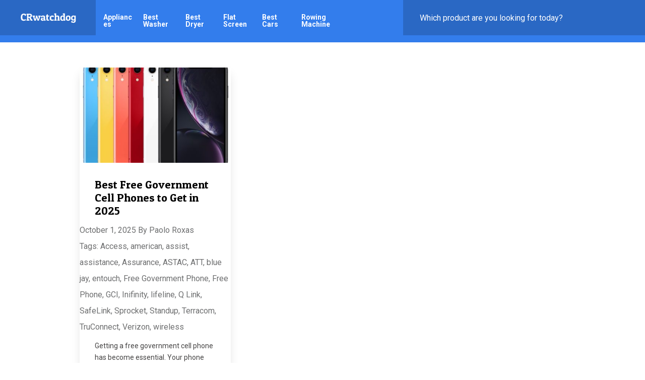

--- FILE ---
content_type: text/html; charset=utf-8
request_url: https://www.google.com/recaptcha/api2/aframe
body_size: 268
content:
<!DOCTYPE HTML><html><head><meta http-equiv="content-type" content="text/html; charset=UTF-8"></head><body><script nonce="eqjK7l9Vgh6YSYMCQeQKsg">/** Anti-fraud and anti-abuse applications only. See google.com/recaptcha */ try{var clients={'sodar':'https://pagead2.googlesyndication.com/pagead/sodar?'};window.addEventListener("message",function(a){try{if(a.source===window.parent){var b=JSON.parse(a.data);var c=clients[b['id']];if(c){var d=document.createElement('img');d.src=c+b['params']+'&rc='+(localStorage.getItem("rc::a")?sessionStorage.getItem("rc::b"):"");window.document.body.appendChild(d);sessionStorage.setItem("rc::e",parseInt(sessionStorage.getItem("rc::e")||0)+1);localStorage.setItem("rc::h",'1765092359701');}}}catch(b){}});window.parent.postMessage("_grecaptcha_ready", "*");}catch(b){}</script></body></html>

--- FILE ---
content_type: text/css; charset=UTF-8
request_url: https://crwatchdog.com/wp-content/themes/crwatchdog/style.css?ver=1.0.01
body_size: 8265
content:
/*
	Theme Name: CRwatchdog.com
	Theme URI: http://CRwatchdog.com
	Description: User friendly custom Genesis child theme for a amazon product reviews.
	Author: Rashed Uddin Ripon
	Author URI: http://www.webrur.com/

	Version: 1.0.0

	Tags: black, white, blue, green, orange, pink, one-column, two-columns, responsive-layout, custom-header, custom-menu, full-width-template, sticky-post, theme-options, threaded-comments, translation-ready

	Template: genesis
	Template Version: 2.1

	License: GPL-2.0+
	License URI: http://www.opensource.org/licenses/gpl-license.php 
*/


/* Table of Contents

	- HTML5 Reset
		- Baseline Normalize
		- Box Sizing
		- Float Clearing
	- Defaults
		- Typographical Elements
		- Headings
		- Objects
		- Gallery
		- Forms
		- Buttons
		- Tables
	- Structure and Layout
		- Site Containers
		- Column Widths and Positions
		- Column Classes
	- Common Classes
		- Avatar
		- Genesis
		- Search Form
		- Titles
		- WordPress
	- Widgets
	- Plugins
		- Genesis eNews Extended
		- Jetpack
	- Site Header
		- Title Area
		- Widget Area
	- Site Navigation
		- Primary Navigation
		- Secondary Navigation
		- Footer Navigation
		- Responsive Menu
	- Content Area
		- Front Page
		- Dashicons
		- Flexible Widgets
		- Content
		- Entries
		- Entry Meta
		- After Entry
		- Pagination
		- Content Boxes
		- Comments
	- Sidebar
	- Footer Widgets
	- Site Footer
	- Media Queries
		- Max-width: 1280px
		- Max-width: 1200px
		- Max-width: 1023px
		- Max-width: 800px
		- Max-width: 480px

*/


/*
HTML5 Reset
---------------------------------------------------------------------------------------------------- */

/* Baseline Normalize
	normalize.css v2.1.3 | MIT License | git.io/normalize
--------------------------------------------- */

article,aside,details,figcaption,figure,footer,header,hgroup,main,nav,section,summary{display:block}audio,canvas,video{display:inline-block}audio:not([controls]){display:none;height:0}[hidden],template{display:none}html{font-family:sans-serif;-ms-text-size-adjust:100%;-webkit-text-size-adjust:100%}body{margin:0}a{background:transparent}a:focus{outline:thin dotted}a:active,a:hover{outline:0}h1{font-size:2em;margin:.67em 0}abbr[title]{border-bottom:1px dotted}b,strong{font-weight:700}dfn{font-style:italic}hr{-moz-box-sizing:content-box;box-sizing:content-box;height:0}mark{background:#ff0;color:#000}code,kbd,pre,samp{font-family:monospace,serif;font-size:1em}pre{white-space:pre-wrap}q{quotes:"\201C" "\201D" "\2018" "\2019"}small{font-size:80%}sub,sup{font-size:75%;line-height:0;position:relative;vertical-align:baseline}sup{top:-.5em}sub{bottom:-.25em}img{border:0}svg:not(:root){overflow:hidden}figure{margin:0}fieldset{border:1px solid silver;margin:0 2px;padding:.35em .625em .75em}legend{border:0;padding:0}button,input,select,textarea{font-family:inherit;font-size:100%;margin:0}button,input{line-height:normal}button,select{text-transform:none}button,html input[type=button],input[type=reset],input[type=submit]{-webkit-appearance:button;cursor:pointer}button[disabled],html input[disabled]{cursor:default}input[type=checkbox],input[type=radio]{box-sizing:border-box;padding:0}input[type=search]{-webkit-appearance:textfield;-moz-box-sizing:content-box;-webkit-box-sizing:content-box;box-sizing:content-box}input[type=search]::-webkit-search-cancel-button,input[type=search]::-webkit-search-decoration{-webkit-appearance:none}button::-moz-focus-inner,input::-moz-focus-inner{border:0;padding:0}textarea{overflow:auto;vertical-align:top}table{border-collapse:collapse;border-spacing:0}

/* Box Sizing
--------------------------------------------- */

*,
input[type="search"] {
	-webkit-box-sizing: border-box;
	-moz-box-sizing:    border-box;
	box-sizing:         border-box;
}

/* Float Clearing
--------------------------------------------- */

.author-box:before,
.clearfix:before,
.entry:before,
.entry-content:before,
.pagination:before,
.site-container:before,
.site-footer:before,
.site-header:before,
.site-inner:before,
.widget:before,
.wrap:before {
	content: " ";
	display: table;
}

.author-box:after,
.clearfix:after,
.entry:after,
.entry-content:after,
.pagination:after,
.site-container:after,
.site-footer:after,
.site-header:after,
.site-inner:after,
.widget:after,
.wrap:after {
	clear: both;
	content: " ";
	display: table;
}


/*
Defaults
---------------------------------------------------------------------------------------------------- */

/* Typographical Elements
--------------------------------------------- */

body {
	background-color: #fff;
	color: #444343;
	font-family: "Roboto", sans-serif;
	font-size: 18px;
	font-weight: 400;
	line-height: 2;
	-webkit-font-smoothing: antialiased;
}

a,
input:focus,
input[type="button"],
input[type="reset"],
input[type="submit"],
textarea:focus,
.button,
.site-header.dark {
	-webkit-transition: all 0.2s ease-in-out;
	-moz-transition:    all 0.2s ease-in-out;
	-ms-transition:     all 0.2s ease-in-out;
	-o-transition:      all 0.2s ease-in-out;
	transition:         all 0.2s ease-in-out;
}

::-moz-selection {
	background-color: #000;
	color: #fff;
}

::selection {
	background-color: #000;
	color: #fff;
}

a {
	color: #337DEC;
	text-decoration: none;
}

a:hover {
	color: #2A68C4;
}

p {
	margin: 0 0 60px;
	padding: 0;
}

ol,
ul {
	margin: 0;
	padding: 0;
}

li {
	list-style-type: none;
}

b,
strong {
	font-weight: 800;
}

cite,
em,
i {
	font-style: italic;
}

blockquote {
	color: #999;
	margin: 40px;
}

blockquote::before {
	content: "\201C";
	display: block;
	font-size: 30px;
	height: 0;
	left: -20px;
	position: relative;
	top: -10px;
}

hr {
	border: 0;
	border-collapse: collapse;
	border-top: 1px solid #eee; 
	clear: both;
	margin: 40px 0;
}


/* Headings
--------------------------------------------- */

h1,
h2,
h3,
h4,
h5,
h6 {
	font-family: 'Patua One', cursive;
	font-weight: normal;
	line-height: 1.2;
	margin: 0 0 20px;
}

h1 {
	font-size: 54px;
}

h2 {
	font-size: 46px;
}

h3 {
	font-size: 30px;
}

h4 {
	font-size: 24px;
}

h5 {
	font-size: 22px;
}

h6 {
	font-size: 18px;
}

/* Objects
--------------------------------------------- */

embed,
iframe,
img,
object,
video,
.wp-caption {
	max-width: 100%;
}

img {
	height: auto;
}

.full-width-content img.pull-left {
	float: left;
	margin: 0 40px 40px -200px;
}

.full-width-content img.pull-right {
	float: right;
	margin: 0 -200px 40px 40px;
}

.featured-content img,
.gallery img {
	width: auto;
}

/* Gallery
--------------------------------------------- */

.gallery {
	margin-bottom: 28px;
	overflow: hidden;
}

.gallery-item {
	float: left;
	margin: 0;
	padding: 0 4px;
	text-align: center;
}

.gallery-columns-1 .gallery-item {
	width: 100%;
}

.gallery-columns-2 .gallery-item {
	width: 50%;
}

.gallery-columns-3 .gallery-item {
	width: 33%;
}

.gallery-columns-4 .gallery-item {
	width: 25%;
}

.gallery-columns-5 .gallery-item {
	width: 20%;
}

.gallery-columns-6 .gallery-item {
	width: 16.6666%;
}

.gallery-columns-7 .gallery-item {
	width: 14.2857%;
}

.gallery-columns-8 .gallery-item {
	width: 12.5%;
}

.gallery-columns-9 .gallery-item {
	width: 11.1111%;
}

.gallery-columns-2 .gallery-item:nth-child(2n+1),
.gallery-columns-3 .gallery-item:nth-child(3n+1),
.gallery-columns-4 .gallery-item:nth-child(4n+1),
.gallery-columns-5 .gallery-item:nth-child(5n+1),
.gallery-columns-6 .gallery-item:nth-child(6n+1),
.gallery-columns-7 .gallery-item:nth-child(7n+1),
.gallery-columns-8 .gallery-item:nth-child(8n+1),
.gallery-columns-9 .gallery-item:nth-child(9n+1) {
	clear: left;
}

.gallery .gallery-item img {
	border: none;
	height: auto;
	margin: 0;
}

/* Forms
--------------------------------------------- */

input,
select,
textarea {
	background-color: #fff;
	border: 1px solid #ddd;
	border-radius: 0;
	box-shadow: none;
	color: #000;
	font-size: 20px;
	font-weight: 200;
	padding: 20px;
	width: 100%;
}


input:focus,
textarea:focus {
	border: 1px solid #999;
	outline: none;
}

input[type="checkbox"],
input[type="image"],
input[type="radio"] {
	width: auto;
}

::-moz-placeholder {
	color: #000;
	opacity: 1;
}

::-webkit-input-placeholder {
	color: #000;
}

button,
input[type="button"],
input[type="reset"],
input[type="submit"],
.button,
.widget .button {
	background-color: #337DEC;
	color: #fff;
	cursor: pointer;
	font-size: 13px;
	font-weight: 800;
	padding: 15px 25px;
	text-transform: capitalize;
	-webkit-font-smoothing: antialiased;
	white-space: normal;
	width: auto;
}

input[type="search"]::-webkit-search-cancel-button,
input[type="search"]::-webkit-search-results-button {
	display: none;
}

/* Buttons
--------------------------------------------- */

button:hover,
input:hover[type="button"],
input:hover[type="reset"],
input:hover[type="submit"],
.button.clear:hover,
.button:hover,
.footer-widgets button,
.footer-widgets input[type="button"],
.footer-widgets input[type="reset"],
.footer-widgets input[type="submit"],
.footer-widgets .widget .button,
.widget .button:hover,
.widget .button.clear:hover {
	background-color: #2974e5;
	color: #fff;
}

.button {
	display: inline-block;
}

button.small,
input[type="button"].small,
input[type="reset"].small,
input[type="submit"].small,
.button.small {
	padding: 8px 16px;
}

.widget .button.clear {
	background-color: transparent;
	border: 2px solid #000;
	color: #000;
}

.footer-widgets button:hover,
.footer-widgets input:hover[type="button"],
.footer-widgets input:hover[type="reset"],
.footer-widgets input:hover[type="submit"],
.footer-widgets .widget .button:hover {
	background-color: #fff;
	border: 2px solid #fff;
	color: #000;
}

button:disabled,
button:disabled:hover,
input:disabled,
input:disabled:hover,
input[type="button"]:disabled,
input[type="button"]:disabled:hover,
input[type="reset"]:disabled,
input[type="reset"]:disabled:hover,
input[type="submit"]:disabled,
input[type="submit"]:disabled:hover {
	background-color: #ddd;
	border-color: #ddd;
	color: #fff;
	cursor: not-allowed;
}

/* Tables
--------------------------------------------- */

table {
	border-collapse: collapse;
	border-spacing: 0;
	line-height: 2;
	margin-bottom: 40px;
	width: 100%;
}

tbody {
	border-bottom: 1px solid #ddd;
}

th,
td {
	text-align: left;
}

th {
	font-weight: bold;
	text-transform: uppercase;
}

td {
	border-top: 1px solid #ddd;
	padding: 6px 0;
}


/*
Structure and Layout
---------------------------------------------------------------------------------------------------- */

/* Site Containers
--------------------------------------------- */

.site-inner,
.wrap {
	float: none;
}

.site-inner {
	background-color: #fff;
	clear: both;
	position: relative;
	z-index: 9;
	word-wrap: break-word;
}

.front-page .site-container .site-inner {
	margin-top: 0;
	max-width: 100%;
}

.secondary-nav .site-inner {
	margin-top: 250px;
}


/*
Common Classes
---------------------------------------------------------------------------------------------------- */

/* Avatar
--------------------------------------------- */

.avatar {
	border-radius: 50%;
	float: left;
}

.author-box .avatar {
	height: 88px;
	width: 88px;
}

.entry-comments .avatar {
	height: 60px;
	width: 60px;
}

.alignleft .avatar,
.author-box .avatar {
	margin-right: 24px;
}

.alignright .avatar {
	margin-left: 24px;
}

.comment .avatar {
	margin: 0 20px 24px 0;
}

/* Genesis
--------------------------------------------- */

.breadcrumb {
	border-bottom: 2px solid #f5f5f5;
	font-size: 16px;
	margin-bottom: 60px;
	padding-bottom: 10px;
}

.archive-description,
.author-box {
	border-bottom: 1px solid #000;
	border-top: 1px solid #000;
	font-size: 20px;
	margin-bottom: 100px;
	padding: 40px 0;
}

.author-box-title {
	font-size: 22px;
	margin-bottom: 8px;
}

.archive-description p:last-child,
.author-box p:last-child {
	margin-bottom: 0;
}

.breadcrumb a {
	color: #363839;
}

.single .breadcrumb {
	position: absolute;
	top: 0;
	border-bottom: 0;
}

/* Search Form
--------------------------------------------- */

.search-form {
	overflow: hidden;
}

.search-form input[type="search"] {
	width: 80%;
	background-color: #2A68C4;
	border: none;
	height: 70px;
	font-size: 16px;
	padding: 0 0 0 33px;
	color: #fff;
	position: absolute;
	right: 70px;
}

.widget_search input[type="submit"] {
	border: 0;
	height: 70px;
	width: 70px;
	background-image: url(http://crwatchdog.kinsta.com/wp-content/uploads/2018/01/search-button.png);
	background-repeat: no-repeat;
	background-position: center 20px;
	margin-top: 0;
	margin-bottom: 0;
	background-color: #2A68C4;
	float: right;
}

.search-form input:hover[type="submit"] {
	background-color: #2A68C4;
	border-radius: 0;
}


.search-form input::-webkit-input-placeholder {
	color: #fff;
}
.search-form input:-moz-placholder {
	color: #fff;
}
.search-form input::-moz-placeholder {
	color: #fff;
}
.search-form input:-ms-input-placeholder {
	color: #fff;
}


/* Titles
--------------------------------------------- */

.archive-title {
	font-size: 24px;
	line-height: 1;
	margin-bottom: 20px;
}

.entry-title {
	font-size: 48px;
}

.sidebar .entry-title {
	font-size: 24px;
	text-align: left;
}

.entry-title a {
	color: #000;
}

.entry-title a:hover {
	color: #337DEC;
}

.widget-full .widget-title {
	margin-bottom: 40px;
}

/* WordPress
--------------------------------------------- */

.alignleft {
	float: left;
	text-align: left;
}

.alignright {
	float: right;
	text-align: right;
}

a.alignleft,
a.alignnone,
a.alignright {
	max-width: 100%;
}

a.alignnone {
	display: inline-block;
}

a.aligncenter img {
	display: block;
	margin: 0 auto;
}

img.centered,
.aligncenter {
	display: block;
	margin: 0 auto 24px;
}

img.alignnone,
.alignnone {
	margin: 0 0 12px;
}

a.alignleft,
img.alignleft,
.wp-caption.alignleft {
	margin: 0 24px 24px 0;
}

a.alignright,
img.alignright,
.wp-caption.alignright {
	margin: 0 0 24px 24px;
}

.wp-caption-text {
	font-size: 18px;
	line-height: 1.2;
	text-align: center;
}

.entry-content p.wp-caption-text {
	margin-bottom: 0;
}

.gallery-caption,
.entry-content .gallery-caption {
	margin: 0 0 10px;
}

.post-password-form input {
	width: auto;
}

.post-password-form input[type="submit"] {
	padding: 25px;
}

.wp-audio-shortcode,
.wp-playlist,
.wp-video {
	margin: 0 0 28px;
}


/*
Widgets
---------------------------------------------------------------------------------------------------- */

.widget {
	word-wrap: break-word;
}

.widget ol > li {
	list-style-position: inside;
	list-style-type: decimal;
	padding-left: 20px;
	text-indent: -20px;
}

.widget ul li {
	margin-bottom: 10px;
	padding-bottom: 10px;
}

.widget li li {
	border: none;
	margin: 0 0 0 30px;
	padding: 0;
}

.widget_calendar table {
	width: 100%;
}

.widget_calendar td,
.widget_calendar th {
	text-align: center;
}

/* Featured Content
--------------------------------------------- */

.featured-content .entry-title {
	font-size: 24px;
}

/* Simple Social Icons
--------------------------------------------- */

.altitude-home .content .simple-social-icons {
	margin-top: 40px;
}

.altitude-home .content .simple-social-icons ul li {
	margin: 0 20px !important;
}

.altitude-home .content .simple-social-icons ul li a,
.altitude-home .content .simple-social-icons ul li a:hover {
	padding: 30px;
}


/*
Site Header
---------------------------------------------------------------------------------------------------- */

.site-header {
	background-color: #337DEC;
	width: 100%;
	color: #fff;
}

.featured-section .site-header {
	background-color: transparent;
}

.featured-section .site-header > .wrap {
	border-bottom: 1px solid #fff;
}

.site-header.dark {
	background-color: #000;
}

.site-header.dark > .wrap {
	border-bottom: none;
}

.site-header.dark .nav-secondary {
	display: none;
}

.admin-bar .site-header {
	top: 32px;
}

/* Title Area
--------------------------------------------- */

.title-area {
    float: left;
    width: 190px;
    background: #2A68C4;
    padding: 23px;
    max-height: 70px;
}

.site-header.dark .title-area {
	padding: 15px 0;
}

.site-title a,
.site-title a:hover {
	color: #fff !important;
}

.site-title {
	padding: 0;
	margin: 0;
}

.header-image .site-title > a {
	background-size: contain !important;
	display: block;
	height: 24px;
	text-indent: -9999px;
	text-align: center;
	width: 111px;
	margin: 0 auto;
}

.header-image .dark .site-title > a {
	height: 56px;
}

.site-description {
	display: block;
	height: 0;
	margin-bottom: 0;
	text-indent: -9999px;
}


/*
Site Navigation
---------------------------------------------------------------------------------------------------- */

.genesis-nav-menu {
	line-height: 1;
}

.genesis-nav-menu .menu-item {
	display: inline-block;
	text-align: left;
}

.genesis-nav-menu li li {
	margin-left: 0;
}

.genesis-nav-menu a {
	color: #fff;
	display: block;
	font-size: 14px;
	font-weight: 700;
	letter-spacing: 0;
	padding: 27px 20px;
	text-transform: uppercase;
}

.site-header.dark .genesis-nav-menu a {
	padding: 20px 15px;
}

.genesis-nav-menu li.highlight a:hover::before {
	color: #fff;
}

.genesis-nav-menu li.highlight > a {
	font-weight: 800;
}

.front-page .genesis-nav-menu li.current-menu-item > a,
.genesis-nav-menu > li > a {
	border-bottom: 2px solid transparent;
}

.front-page .genesis-nav-menu li.current-menu-item > a:hover,
.genesis-nav-menu li.current-menu-item > a,
.genesis-nav-menu > li > a:hover {
	border-color: #fff;
}

.header-widget-area ul li {
    margin: 0;
    padding: 0;
}

.header-widget-area .widget_nav_menu {
	float: left;
}

.genesis-nav-menu > .menu-item > a {
    text-transform: none;
}

.genesis-nav-menu .sub-menu {
	left: -9999px;
	letter-spacing: 0;
	opacity: 0;
	position: absolute;
	-webkit-transition: opacity .4s ease-in-out;
	-moz-transition:    opacity .4s ease-in-out;
	-ms-transition:     opacity .4s ease-in-out;
	-o-transition:      opacity .4s ease-in-out;
	transition:         opacity .4s ease-in-out;
	width: 200px;
	z-index: 99;
}

.genesis-nav-menu .sub-menu a {
	background-color: #111;
	padding: 20px;
	position: relative;
	width: 200px;
}

.genesis-nav-menu .sub-menu a:hover,
.genesis-nav-menu .sub-menu li.current-menu-item > a {
	background-color: #222;
}

.genesis-nav-menu .sub-menu .sub-menu {
	margin: -54px 0 0 199px;
}

.genesis-nav-menu .menu-item:hover {
	position: static;
}

.genesis-nav-menu .menu-item:hover > .sub-menu {
	left: auto;
	opacity: 1;
}

.genesis-nav-menu > .first > a {
	padding-left: 0;
}

.genesis-nav-menu > .last > a {
	padding-right: 0;
}

.genesis-nav-menu > .right {
	color: #fff;
	display: inline-block;
	list-style-type: none;
	padding: 27px 20px;
	text-transform: uppercase;
}

.genesis-nav-menu > .right > a {
	display: inline;
	padding: 0;
}

.genesis-nav-menu > .rss > a {
	margin-left: 48px;
}

.genesis-nav-menu > .search {
	display: block;
	margin: 0 auto;
	padding: 0 20px 20px;
	width: 50%;
}

.header-widget-area .widget_search {
	float: right;
	width: 40%;
	position: relative;
}

/* Primary Navigation
--------------------------------------------- */

.nav-primary {
	text-align: center;
}

.nav-primary .genesis-nav-menu {
	float: right;
}

/* Secondary Navigation
--------------------------------------------- */

.nav-secondary {
	border-bottom: 1px solid #fff;
}

/* Footer Navigation
--------------------------------------------- */

.nav-footer .genesis-nav-menu {
	padding: 20px 0;
}

.nav-footer .genesis-nav-menu a {
	border: none;
	font-weight: 800;
	letter-spacing: 3px;
	margin: 0 20px;
	padding: 0;
}

/* Responsive Menu
--------------------------------------------- */

.responsive-menu-icon {
	cursor: pointer;
	display: none;
	margin-bottom: 10px;
	text-align: center;
}

.responsive-menu-icon::before {
	color: #fff;
	content: "\f333";
	font: normal 24px/1 "dashicons";
	margin: 0 auto;
}

.nav-secondary .responsive-menu-icon {
	margin: 10px auto 0;
}

/*
Content Area
---------------------------------------------------------------------------------------------------- */

.home .site-container .widget-title {
	display: none;
}

.site-header .widget-title {
	display: none;
}

/* Front Page
--------------------------------------------- */

#home-main-featured {
	position: relative;
}

#home-main-featured .featuredpost {
	max-height: 720px;
	overflow: hidden;
	position: relative;
}

#home-main-featured .entry-header .entry-title {
	position: absolute;
	top: 35%;
	left: 50%;
	transform: translate(-50%, -50%);
	font-size: 60px;
}

#home-main-featured .entry-content {
	position: absolute;
	top: 25%;
	left: 50%;
	transform: translate(-50%, 50%);
	color: #eee;
	text-align: center;
	font-size: 16px;
	line-height: 2;
}

#home-main-featured .aligncenter::before {
	content: "";
	height: 100%;
	width: 100%;
	background: rgba(28,28,28, .8);
	position: absolute;
	top: 0;
	left: 0;
}

#home-main-featured .aligncenter {
    position: relative;
}

#home-main-featured .entry-title a {
	color: #fff;
}

#home-main-featured .entry-image.attachment-post {
	width: 100%;
}

#home-main-featured .more-link,
.more-link-content {
	display: block;
	border: 3px solid #337DEC;
	color: #fff;
	font-family: 'Patua One', cursive;
	border-radius: 65px;
	padding: 14px 25px;
	width: 195px;
	margin: 50px auto 0 auto;
	font-size: 19px;
	line-height: 1;
	animation-name: pulse_animation;
	animation-duration: 2000ms;
	transform-origin:40% 40%;
	animation-iteration-count: infinite;
	animation-timing-function: linear;
}

@keyframes pulse_animation {
	0% { transform: scale(1); }
	30% { transform: scale(1); }
	40% { background-color: #337DEC; color: #fff;}
	50% { transform: scale(1); }
	60% { transform: scale(1); }
	70% { transform: scale(1); }
	80% { transform: scale(1); }
	100% { transform: scale(1); }
}


.category-block {
  width: 1100px;
  background: #fff;
  box-shadow: 0px 9px 20px -5px rgba(0,0,0,0.16);
  margin: 0 auto;
  padding: 40px 50px;
  margin-top: -90px;
  position: relative;
}

.category-block .category {
  display: inline-block;
  text-align: center;
  margin: 0 70px;
  font-family: "Patua One", cursive;
  color: #212121;
}

.category-block .category img {
  display: block;
  margin: 0 auto;
  margin-bottom: 18px;
}



/* Home Featured Posts
--------------------------------------------- */

.home .content {
	width: 100%;
}

#home-featured-post-1 {
	max-width: 1400px;
	margin: 0 auto;
}

.home-featured-post-1,
.home-featured-post-2,
.home-featured-post-3,
.home-featured-post-4 {
	max-width: 1400px;
	margin: 0 auto;
	padding: 0 30px;
}

#home-featured-post-1 section,
#home-featured-post-2 section,
#home-featured-post-3 section,
#home-featured-post-4 section {
  float: left;
  margin: 80px 0 0 0;
  
}



#home-featured-post-1 .title-widget,
#home-featured-post-2 .title-widget,
#home-featured-post-3 .title-widget,
#home-featured-post-4 .title-widget {
	width: 100%;
	float: left;
}


#home-featured-post-1 .featured-content,
#home-featured-post-2 .featured-content,
#home-featured-post-3 .featured-content,
#home-featured-post-4 .featured-content {
	margin: 50px 0 0 0;
	width: 100%;
}

.home-section-title {
	color: #151516;
	border-left: 10px solid;
	font-family: "Roboto", sans-serif;
	font-weight: 900;
	font-size: 46px;
	padding-left: 20px;
	line-height: 0.75;
}

.home-section-title span {
  font-family: "patua One";
  font-size: 26px;
  float: left;
  font-weight: normal;
}

#home-featured-post-1 .main-post,
#home-featured-post-1 .two-column-post,
#home-featured-post-2 .main-post,
#home-featured-post-2 .two-column-post,
#home-featured-post-3 .main-post,
#home-featured-post-3 .two-column-post,
#home-featured-post-4 .main-post,
#home-featured-post-4 .two-column-post {
	width: 50%;
}

#home-featured-post-1 .entry-header,
#home-featured-post-2 .entry-header,
#home-featured-post-3 .entry-header,
#home-featured-post-4 .entry-header,
.blog .entry-header,
.archive .entry-header {
	text-align: left;
}

#home-featured-post-1 .main-post .entry-header,
#home-featured-post-2 .main-post .entry-header,
#home-featured-post-3 .main-post .entry-header,
#home-featured-post-4 .main-post .entry-header {
  position: absolute;
  bottom: 50px;
  padding: 25px;
  background: rgba(51,125,236,.91);
  float: left;
  display: block;
  width: 90%;
}

.three-column-post .entry-content,
.blog .entry-content,
.archive .entry-content {
	font-size: 14px;
	line-height: 1.7;
	float: left;
}

.three-column-post .entry .entry-header,
.two-column-post .entry .entry-header {
	position: relative;
	margin-top: 30px;
	float: left;
}


.blog .entry .entry-header,
.archive .entry .entry-header {
	margin-top: 0;
}

.three-column-post .entry-header p.entry-meta, 
.two-column-post .entry-header p.entry-meta{
	text-transform: none;
	letter-spacing: 0;
	font-weight: 400;
	font-size: 16px;
	color: #242526;
	position: absolute;
	top: -25px;
}

.blog .entry-header p.entry-meta, .archive .entry-header p.entry-meta {
	margin-bottom: 10px;
}

.blog .entry-content p, .archive .entry-content p {
	margin-bottom: 40px;
}

.two-column-post .entry {
	width: 45%;
	float: left;
	margin-left: 5%;
	margin-bottom: 0;
}

.two-column-post .entry:last-child,
.three-column-post .entry:last-child,
.blog .entry:last-child,
.archive .entry:last-child {
  margin-right: 0;
}

.two-column-post .entry-title {
  font-size: 22px;
}

.three-column-post .entry, 
.blog .entry,
.archive .entry {
	width: 31.111%;
	float: left;
	margin-right: 3.333%;
	box-shadow: 0px 9px 20px -5px rgba(0,0,0,0.16);
	max-width: 424px;
}

.three-column-post .entry .entry-header,
.three-column-post .entry .entry-content,
.blog .entry .entry-content,
.archive .entry .entry-content {
	padding: 0 30px;
}

.three-column-post .entry-title,
.two-column-post .entry-title {
	margin-top: 15px;
	float: left;
	font-size: 22px;
}

.blog .entry-title,
.archive .entry-title {
	font-size: 22px;
}

.blog .entry-meta .entry-categories,
.archive .entry-meta .entry-categories {
	display: none;
}

.main-post .entry {
  position: relative;
}
.main-post .entry-title {
  margin-bottom: 0;
}

.main-post .entry-title a {
  color: #fff;
  line-height: 1.5;
}


/* Blog
--------------------------------------------- */

.blog .content,
.archive .content {
	width: 80%;
	margin: 50px auto;
	float: none;
}

.blog .entry-header p.entry-meta,
.archive .entry-header p.entry-meta {
	top: inherit;
}

.blog .entry-title, .archive .entry-title {
	margin-top: 30px;
	padding: 0 30px;
	margin-bottom: 10px;
}

.blog .entry-meta,
.archive.entry-meta {
	padding: 0 30px;
}

.single-post .entry {
	width: 1200px;
	box-shadow: 0px 9px 20px -5px rgba(0,0,0,0.16);
	padding: 50px 90px;
	margin: 0 auto;
	position: relative;
	margin-top: -50px;
	background: #fff;
	text-align: left;
}

.single-post .wp-post-image {
  max-width: 1200px;
}

.single-post.full-featured-image .wp-post-image {
	max-width: inherit;
	width: 100%;
}

.single-post.full-featured-image .entry {
	margin-top: -150px;
}

.single.full-width-content .content {
  padding: 0;
  text-align: center;
}

.single-post .entry-header {
	position: relative;
	padding-top: 75px;
	margin-bottom: 50px;
	border-bottom: 2px solid #DEDEDE;
	padding-bottom: 30px;
}

.single-post .entry-title {
  font-size: 54px;
  color: #0C0B0B;
  border-left: 10px solid #0C0B0B;
  padding-left: 30px;
  line-height: 1;
  margin-bottom: 50px;
}

.single .entry-content p:first-child {
	font-family: 'Patua One', cursive;
	font-size: 20px;
}



.tablepress {
  border: 3px solid #808080 !important;
  width: 90% !important;
  margin: 30px auto !important;
}

.tablepress .column-1,.tablepress .column-2,.tablepress .column-3,.tablepress .column-4 {
  padding: 20px !important;
}

.tablepress .column-1 {
	padding-left: 40px !important;
}

.tablepress .column-4 {
	padding-right: 40px !important;
}

.tablepress .odd td {
  background: #fff !important;
}

.tablepress tbody td {
	vertical-align: middle !important;
}

.tablepress .column-1 {
	padding-right: 0 !important;
}

.tablepress img {
	max-width: 100px !important;
}

.tablepress a,
a.amazon-price {
	font-family: "Patua One", cursive;
	color: #000;
	border: 3px solid #FFB507;
	border-radius: 50px;
	padding: 3px 28px;
	font-size: 15px;
	vertical-align: middle;
	display: block;
	text-align: center;
	max-width: 210px;
	margin: 0 auto;
}

.tablepress a:hover,
.tablepress a.fill,
a.amazon-pricea:hover,
a.amazon-price.fill {
	background-color: #FFB507;
}



.tablepress h3 {
	font-size: 20px;
	margin-bottom: 10px;
	color: #000;
}





/* Dashicons
--------------------------------------------- */

.front-page .dashicons {
	font-size: 40px;
	height: 40px;
	margin-bottom: 20px;
	width: 40px;
}

/* Flexible Widgets
--------------------------------------------- */

.flexible-widgets {
	padding-bottom: 60px;
	padding-top: 100px;
}

.flexible-widgets .widget {
	float: left;
	margin: 0 0 40px 2.564102564102564%;
}

.flexible-widgets.widget-full .widget,
.flexible-widgets.widget-area .widget:nth-of-type(1),
.flexible-widgets.widget-halves.uneven .widget:last-of-type {
	background: none;
	margin-left: 0;
	padding: 0;
	width: 100%;
}
	
.widget-area.flexible-widgets.widget-half .widget,
.flexible-widgets.widget-halves .widget {
	width: 48.717948717948715%;
}

.flexible-widgets.widget-thirds .widget {
	width: 31.623931623931625%;
}

.flexible-widgets.widget-fourths .widget {
	width: 23.076923076923077%;
}

.flexible-widgets.widget-halves .widget:nth-child(even),
.flexible-widgets.widget-thirds .widget:nth-child(3n+2),
.flexible-widgets.widget-fourths .widget:nth-child(4n+2) {
	clear: left;
	margin-left: 0;
}

.solid-section .widget {
	background-color: #fff;
	padding: 40px;
}

.solid-section .widget-title {
	border-bottom: 1px solid #ddd;
	margin-bottom: 30px;
	padding-bottom: 30px;
}

.flexible-widgets.widget-halves h2,
.flexible-widgets.widget-thirds h2,
.flexible-widgets.widget-fourths h2 {
	font-size: 36px;
}

/* Content
--------------------------------------------- */

.content {
	float: left;
	width: 700px;
}

.page .content {
	padding-bottom: 50px;
}

.sidebar-content .content {
	float: right;
}

.full-width-content .content {
	padding: 0 30px 50px;
}

.full-width-content.front-page .content {
	padding: 0;
}

.single .content {
	float: left;
	width: 100%;
}

/* Entries
--------------------------------------------- */

.entry {
	margin-bottom: 100px;
}

.widget .entry {
	margin-bottom: 0px;
}

.entry-content ol,
.entry-content ul {
	margin-bottom: 30px;
	margin-left: 40px;
}

.entry-content ol > li {
	list-style-type: decimal;
}

.entry-content ul > li {
	list-style-type: disc;
}

.entry-content ol ol,
.entry-content ul ul {
	margin-bottom: 0;
}

.entry-content code {
	background-color: #000;
	color: #ddd;
}


/* Entry Meta
--------------------------------------------- */

p.entry-meta {
	font-size: 16px;
	margin-bottom: 0;
}

.entry-header p.entry-meta {
	font-weight: normal;
	letter-spacing: 0;
	text-transform: none;
	color: #6E6F70;
}

.entry-header p.entry-meta a {
	color: #6E6F70;
}

.entry-footer::before {
	display: none;
}

.entry-categories::before,
.entry-tags::before {
	display: inline-block;
	font: normal 20px/1 "dashicons";
	margin-right: 5px;
	margin-top: 2px;
	vertical-align: top;
	-webkit-font-smoothing: antialiased;
}

.entry-comments-link::before {
	content: "\2014";
	margin: 0 6px 0 2px;
}

/* After Entry
--------------------------------------------- */

.after-entry {
	border-top: 1px solid #000;
	padding: 40px 0;
}

.after-entry .widget {
	margin-bottom: 40px;
}

.after-entry p:last-child,
.after-entry .widget:last-child {
	margin: 0;
}

.after-entry li {
	list-style-type: none;
}

/* Pagination
--------------------------------------------- */

.pagination {
	clear: both;
	margin: 40px 0;
}

.adjacent-entry-pagination {
	margin-bottom: 0;
}

.archive-pagination li {
	display: inline;
}

.archive-pagination li a {
	background-color: #000;
	box-shadow: 0 0 1px rgba(0, 0, 0, 0.1);
	color: #fff;
	cursor: pointer;
	display: inline-block;

	font-size: 14px;
	letter-spacing: 1px;
	padding: 8px 12px;
	text-transform: uppercase;
}

.archive-pagination li a:hover,
.archive-pagination .active a {
	background-color: #337DEC;
	color: #fff;
}

/* Comments
--------------------------------------------- */

.comment-respond,
.entry-comments,
.entry-pings {
	margin: 60px auto;
	width: 1200px;
	text-align: left;
}

p.comment-meta,
.entry-comments .comment,
.entry-comments .comment-reply {
	margin-bottom: 40px;
}

.comment-header {
	font-size: 20px;
}

.entry-comments .comment {
	border-bottom: 1px solid #000;
}

.comment-content,
.entry-comments .comment {
	clear: both;
}

p.form-submit,
.entry-comments .children .comment,
.entry-comments .comment-author {
	margin: 0;
}

.entry-comments .children .comment {
	border: none;
}

.comment-respond label {
	display: block;
	font-weight: 800;
}

.comment-respond input[type="email"],
.comment-respond input[type="text"],
.comment-respond input[type="url"] {
	width: 100%;
}

.comment-list li,
.ping-list li {
	list-style-type: none;
}

.entry-comments ul.children {
	margin-left: 40px;
}

.ping-list .reply {
	display: none;
}


/*
Sidebar
---------------------------------------------------------------------------------------------------- */

.sidebar {
	float: right;
	width: 360px;
}

.sidebar-content .sidebar {
	float: left;
}

.sidebar p:last-child {
	margin-bottom: 0;
}

.sidebar li {
	list-style-type: none;
	margin-bottom: 6px;
	word-wrap: break-word;
}

.sidebar ul > li:last-child {
	margin-bottom: 0;
}

.sidebar .widget {
	margin-bottom: 40px;
}

/*
Footer Widgets
---------------------------------------------------------------------------------------------------- */

.footer-widgets {
	background-color: #337DEC;
	clear: both;
	text-align: left;
	position: relative;
	z-index: 9;
	font-size: 18px;
	margin-top: 100px;
}

.footer-widgets .wrap {
	max-width: 1400px;
	margin: 0 auto;
	padding: 80px 30px;

}

.footer-widgets,
.footer-widgets .wrap a,
.footer-widgets .wrap a.button {
	color: #fff;
}

.footer-widgets a:hover {
	text-decoration: underline;
}

.footer-widgets li {
	margin-bottom: 10px;
	padding-bottom: 10px;
}

.footer-widgets .widget {
	margin-bottom: 40px;
}

.footer-widgets p:last-child {
	margin-bottom: 0;
}

.footer-widgets-1, 
.footer-widgets-2, 
.footer-widgets-3 {
	float: left;
	width: 33.3333%;
	padding-right: 5%;
}

.footer-widgets-1 {
	font-size: 16px;
	padding-left: 0;
}

.footer-widgets .widget_nav_menu {
	float: left;
	/*width: 33.333%; */
}

.footer-logo {
	background: #2a68c4;
	display: inline-block;
	padding: 20px 35px 10px;
	margin-bottom: 40px;
}

/*
Site Footer
---------------------------------------------------------------------------------------------------- */

.site-footer {
	background-color: #000;
	padding: 20px;
	text-align: center;
}

.site-footer,
.site-footer a,
.site-footer p {
	color: #fff;
}

.site-footer a:hover {
	color: #337DEC;
}

.site-footer p {
	font-size: 14px;
	letter-spacing: 1px;
	margin-bottom: 0;
	text-transform: uppercase;
}


/*
Media Queries
---------------------------------------------------------------------------------------------------- */

@media only screen and (max-width: 1366px) {

	.header-widget-area .widget_search {
		width: 40%;
	}

	.genesis-nav-menu a {
	    margin: 0 0 0 20%;
	    padding: 27px 0;
	}

	#home-main-featured {
		text-align: center;
	}

	#home-main-featured .entry-header .entry-title {
		top: 25%;
		font-size: 50px;
	}

	#home-main-featured .entry-content {
		top: 16%;
		font-size: 16px;
		line-height: 1.8;
	}

	.home-featured-post-1, 
	.home-featured-post-2, 
	.home-featured-post-3, 
	.home-featured-post-4 {
		max-width: 1280px;
		padding: 0 100px;
	}

	.two-column-post .entry {
		width: 44%;
		margin-left: 30px;
		margin-right: 0;
	}

	.two-column-post .entry:last-child {
		margin-left: 5%;
	}

	.footer-widgets {
		font-size: 16px;
	}

	.single-post .entry {
		width: 80%;
	}
	
}

@media only screen and (max-width: 1200px) {

	.title-area {
		width: 145px;
		padding: 10px;
	}

	.site-header .wrap {
		width: 100%;
	}

	.full-width-content .content {
		padding: 0 5%;
	}
	
	.genesis-nav-menu a {
		margin: 0 0 0 17%;
		padding: 17px 0;
	}

	.header-widget-area .widget_search {
		width: 35%;
	}

	.search-form input[type="search"] {	
		height: 50px;
		font-size: 14px;
		padding: 0 0 0 20px;
	}

	.widget_search input[type="submit"] {
		height: 50px;
		background-position: center 10px;
	}

	#home-main-featured .entry-header .entry-title {
		top: 35%;
		font-size: 34px;
	}

	#home-main-featured .entry-content {
		top: 27%;
		font-size: 14px;
	}

	#home-main-featured .more-link {
		padding: 10px 15px;
		width: 140px;
		font-size: 14px;
	}

	.home-featured-post-1, 
	.home-featured-post-2, 
	.home-featured-post-3, 
	.home-featured-post-4 {
		max-width: 1200px;
		padding: 0 30px;
	}

	.category-block {
		width: 80%;
		padding: 20px 0;
		margin-top: -90px;
	}

	.category-block .category {
		margin: 0 5%;
		font-size: 14px;
	}

	#home-featured-post-1 .featured-content, #home-featured-post-2 .featured-content, #home-featured-post-3 .featured-content, #home-featured-post-4 .featured-content {
		margin: 20px 0 0 0;
		width: 100%
	}

	.home-section-title {
		font-size: 34px;
	}

	.home-section-title span {
		font-size: 20px;
	}

	.featured-content .entry-title {
		font-size: 18px;
	}

	.three-column-post .entry-title, 
	.two-column-post .entry-title, 
	.blog .entry-title,
	.archive.entry-title {
		font-size: 18px;
	}

	.three-column-post .entry-header p.entry-meta, 
	.two-column-post .entry-header p.entry-meta {
		font-size: 14px;
		top: -20px;
	}

	.three-column-post .entry .entry-header, .two-column-post .entry .entry-header {
		margin-top: 20px;
	}

	.blog .entry-header p.entry-meta,
	.archive .entry-header p.entry-meta {
		top: inherit;
	}

	.footer-widgets {
		font-size: 14px;
	}



}

@media only screen and (max-width: 1023px) {

	.site-header {
		position: fixed;
		top: 0;
		z-index: 999;
	}

	.site-inner,
	.wrap {
		max-width: 100%;
	}
	
	.secondary-nav .site-inner {
		margin-top: 80px;
	}

	.front-page .site-inner {
		max-width: none;
	}

	.site-header {
		position: fixed;
	}
	
	.front-page .site-header {
		background-color: #000;
	}
	
	.front-page .site-header > .wrap {
		border: none;
	}

	.content,
	.sidebar,
	.site-header .widget-area,
	.title-area {
		width: 100%;
	}
	
	.site-header .title-area,
	.site-header.dark .title-area {
		padding: 15px 0;
	}
	
	.header-image .dark .site-title > a {
		height: 76px;
	}

	.genesis-nav-menu,
	.site-header .widget-area,
	.site-title {
		text-align: center;
	}
	
	.header-image .site-title > a {
		background-position: center !important;
	}
	
	.nav-primary .genesis-nav-menu {
		float: none;
	}
	
	.nav-secondary,
	.site-header.dark .nav-secondary {
		border-bottom: none;
		display: block;
	}

	.genesis-nav-menu a,
	.site-header.dark .genesis-nav-menu a {
		padding: 10px;
	}

	.front-page .site-inner {
		margin-top: 0;
	}

	.site-inner {
		margin-top: 66px;
	}

	.full-width-content .content {
		padding: 0;
	}

	.full-width-content img.pull-left {
		margin-left: 0;
	}

	.full-width-content img.pull-right {
		margin-right: 0;
	}

	.five-sixths,
	.four-sixths,
	.one-fourth,
	.one-half,
	.one-sixth,
	.one-third,
	.three-fourths,
	.three-sixths,
	.two-fourths,
	.two-sixths,
	.two-thirds {
		margin: 0;
		width: 100%;
	}
	
	.flexible-widgets.widget-full .widget,
	.flexible-widgets.widget-halves .widget,
	.flexible-widgets.widget-thirds .widget,
	.flexible-widgets.widget-fourths .widget {
		margin: 0 auto 20px;
		width: 100%;
	}
	
	.image-section h2,
	.solid-section h2 {
		font-size: 60px;
	}
	
	.front-page-1 .image-section,
	.secondary-nav .front-page-1 .image-section {
		padding-top: 0;
	}

	.tablepress {
		padding: 30px 0;
	}

	.tablepress .column-1, .tablepress .column-2, .tablepress .column-3, .tablepress .column-4 {
		padding: 10px !important;
		float: left !important;
		text-align: center;
		display: block;
		width: 100%;
	}

	.tablepress img {
		max-width: auto !important;
		float: none;
	}

	.tablepress .column-1 {
		padding-top: 40px !important;
	}

	.tablepress .column-4 {
		padding-bottom: 40px !important;
	}

	.home-featured-post-1, .home-featured-post-2, .home-featured-post-3, .home-featured-post-4 {
		max-width: 800px;
	}

	#home-featured-post-1 .main-post, #home-featured-post-1 .two-column-post {
		width: 100%;
	}

	.header-widget-area {
		display: none;
	}

	body {
		margin-top: -42px;
	}

	body #wprmenu_bar {
		float: right;
		width: 133px;
		position: fixed;
		top: 10px;
		right: 0;
		left: unset;
		background-color: #2A68C4;
	}

	html {
		padding-top: 0 !important;
	}

	.site-header .wrap {
		max-width: 100%;
	}

	.header-image .site-title > a {
		margin: auto 30px;
	}

	#mg-wprm-wrap.cbp-spmenu-left, #mg-wprm-wrap.cbp-spmenu-right {
		top: 0 !important;
	}

	#home-main-featured .entry-header .entry-title,
	#home-main-featured .entry-content {
		width: 100%;
		padding: 0 5%;
	}

	.category-block {
		margin-top: 0;
		width: 90%;
	}

	#home-main-featured .more-link {
		margin-top: 5%;
	}

	#home-main-featured .entry-image.attachment-post {
		min-height: 480px;
	}

	.footer-widgets-1, .footer-widgets-2, .footer-widgets-3 {
		width: 100%;
		padding-right: 0;
		text-align: center;
	}

	.footer-widgets .widget_nav_menu {
		float: none;
	}

}

@media only screen and (max-width: 600px) {

	.site-inner,
	.wrap {
		max-width: none;
		width: 100%;
	}

	.site-inner,
	.wrap {
		padding: 0 5%;
	}

	.front-page .site-inner {
		padding: 0;
	}

	.genesis-nav-menu.responsive-menu {
		display: none;
		float: none;
		padding-bottom: 20px;
	}

	.genesis-nav-menu.responsive-menu .menu-item,
	.responsive-menu-icon {
		display: block;
	}

	.genesis-nav-menu.responsive-menu .menu-item:hover {
		position: static;
	}

	.genesis-nav-menu.responsive-menu li.current-menu-item > a,
	.genesis-nav-menu.responsive-menu .sub-menu li.current-menu-item > a:hover,
	.genesis-nav-menu.responsive-menu li a,
	.genesis-nav-menu.responsive-menu li a:hover {
		background: none;
		border: none;
		display: block;
		padding: 10px 0;
		text-transform: none;
	}

	.genesis-nav-menu.responsive-menu .menu-item-has-children {
		cursor: pointer;	
	}

	.genesis-nav-menu.responsive-menu .menu-item-has-children > a {
		margin-right: 60px;
	}

	.genesis-nav-menu.responsive-menu > .menu-item-has-children:before {
		content: "\f347";
		float: right;
		font: normal 20px/1 "dashicons";
		height: 20px;
		padding: 7px 20px;
		right: 0;
		text-align: right;
		z-index: 9999;
	}

	.genesis-nav-menu.responsive-menu .menu-open.menu-item-has-children:before {
		content: "\f343";
	}

	.genesis-nav-menu.responsive-menu > .menu-item > .sub-menu {
		display: none;
	}

	.genesis-nav-menu.responsive-menu .sub-menu {
		background-color: rgba(255, 255, 255, 0.05);
		left: auto;
		opacity: 1;
		position: relative;
		-moz-transition:    opacity .4s ease-in-out;
		-ms-transition:     opacity .4s ease-in-out;
		-o-transition:      opacity .4s ease-in-out;
		-webkit-transition: opacity .4s ease-in-out;
		transition:         opacity .4s ease-in-out;
		width: 100%;
		z-index: 99;
	}

	.genesis-nav-menu.responsive-menu .sub-menu .sub-menu {
		background-color: transparent;
		margin: 0;
		padding-left: 25px;
	}

	.genesis-nav-menu.responsive-menu .sub-menu li a,
	.genesis-nav-menu.responsive-menu .sub-menu li a:hover {
		padding: 10px 0;
		position: relative;
		text-transform: none;
		width: 100%;
	}

	.genesis-nav-menu.responsive-menu .current-menu-item > a,
	.genesis-nav-menu.responsive-menu .sub-menu .current-menu-item > a:hover,
	.genesis-nav-menu.responsive-menu > li.menu-item-has-children:hover > a,
	.genesis-nav-menu.responsive-menu a:hover {
		background: none;
	}

	.site-header .genesis-nav-menu.responsive-menu .current-menu-item > a,
	.site-header .genesis-nav-menu.responsive-menu .sub-menu li a,
	.site-header .genesis-nav-menu.responsive-menu .sub-menu li a:hover,
	.site-header .genesis-nav-menu.responsive-menu .sub-menu,
	.site-header .genesis-nav-menu.responsive-menu > .menu-item-has-children:before,
	.site-header .genesis-nav-menu.responsive-menu > li:hover > a,
	.site-header .genesis-nav-menu.responsive-menu a:hover {
		color: #fff;
	}

	.altitude-home .simple-social-icons ul li {
		margin: 0 20px 20px !important;
	}
	
	.footer-widgets .wrap {
		padding-top: 60px;
		padding-bottom: 60px;
	}
	
	.front-page-2,
	.front-page-3,
	.front-page-4,
	.front-page-5,
	.front-page-6,
	.front-page-7 {
		border-top: 0;
		margin-top: 0;
	}
	
	.image-section .flexible-widgets {
		padding-bottom: 80px;
	}
	
	.solid-section .flexible-widgets {
		padding-bottom: 40px;
		padding-top: 60px;
	}
	
	.bottom-image {
		margin-top: 60px;
		margin-bottom: -80px;
	}

	#home-featured-post-1, 
	#home-featured-post-2, 
	#home-featured-post-3, 
	#home-featured-post-4 {
		max-width: 100%;
		margin: 0;
	}

	.three-column-post .entry, .blog .entry, .archive .entry {
		max-width: 400px;
		margin: 20px auto;
		box-shadow: 0px 5px 15px 5px rgba(0,0,0,0.03);
		width: 100%;
		float: none;
	}

	.three-column-post .entry:last-child, .blog .entry:last-child, .archive .entry:last-child {
		margin: 20px auto;
	}

	.two-column-post .entry {
		width: 45%;
		margin-left: 5%;
		margin-right: 0;
	}

	.three-column-post .entry .entry-header, .two-column-post .entry .entry-header, .blog .entry .entry-header,
	.archive .entry .entry-header {
		margin-top: 40px;
	}

	.site-inner, .wrap {
	    padding: 0 0;
	}

	.site-inner {
	    margin-top: 0;
	}

	.single-post .entry {
		width: 100%;
		margin: 0;
		padding: 10%;
	}

	.single-post .entry-title {
		font-size: 24px;
		color: #0C0B0B;
		border-left: 5px solid #0C0B0B;
		padding-left: 20px;
		line-height: 1;
		margin-bottom: 20px;
	}

	.single-post .entry-header {
		padding-top: 90px;
	}

	.single .entry-content p:first-child {
		font-size: 18px;
	}

	body {
	    font-size: 16px;
	    padding-top: 60px;
	}

	p {
		margin: 0 0 30px;
	}

	.three-column-post .entry .entry-header, .two-column-post .entry .entry-header, 
	.blog .entry .entry-header,
	.archive .entry .entry-header {
		margin-top: 15px;
		margin-bottom: -9px;
	}

	.blog .content,
	.archive .content {
		width: 90%;
		margin: 5% auto;
	}

	#home-main-featured .entry-header .entry-title {
		top: 28%;
	}

	#home-main-featured .entry-content {
		top: 17%;
	}

	.category-block {
	    margin-top: 20px;
	}

	.category-block .category {
		margin: 15px 5%;
		width: 33%;
	}

	.home-featured-post-1, .home-featured-post-2, .home-featured-post-3, .home-featured-post-4 {
		padding: 0 18px;
	}

	#home-featured-post-1 .main-post .entry-header, #home-featured-post-2 .main-post .entry-header, #home-featured-post-3 .main-post .entry-header, #home-featured-post-4 .main-post .entry-header {
		position: relative;
		width: 100%;
		top: -25px;
	}

	.two-column-post .aligncenter {
		max-width: 100%;
		margin: 0 0 20px 0;
	}

}

@media only screen and (max-width: 480px) {

	.image-section h2,
	.solid-section h2 {
		font-size: 40px;
	}

	#home-main-featured .entry-content {
		top: 17%;
	}



}

--- FILE ---
content_type: application/javascript; charset=UTF-8
request_url: https://crwatchdog.com/wp-content/themes/crwatchdog/js/global.js?ver=1.0.0
body_size: -356
content:
jQuery(function( $ ){

	$("#home-main-featured .aligncenter").removeAttr("href");

});

